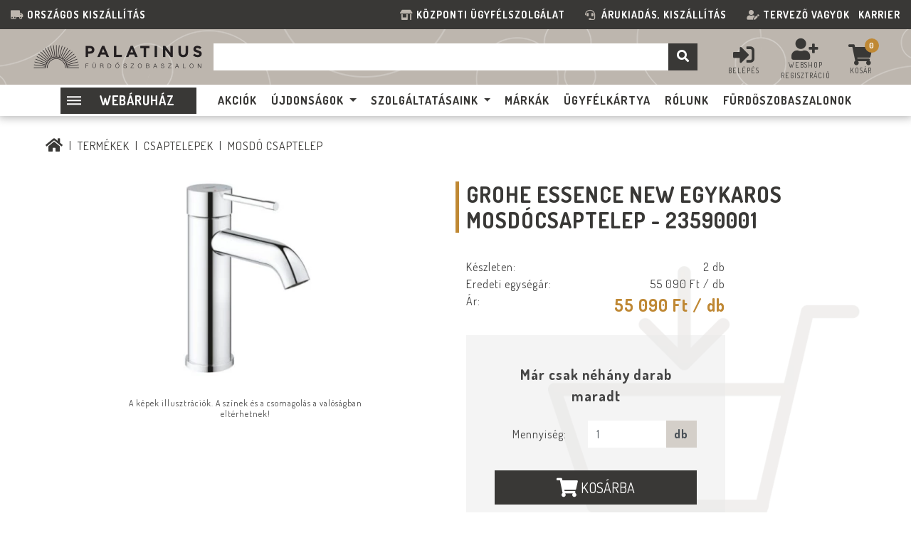

--- FILE ---
content_type: text/html; charset=UTF-8
request_url: https://www.palatinusfurdoszoba.hu/grohe-essence-new-egykaros-mosdocsaptelep-23590001
body_size: 17069
content:
<!DOCTYPE html>
<html lang="hu">
    <head>
        <meta charset="utf-8"/>
<meta http-equiv="X-UA-Compatible" content="IE=edge"/>
<meta name="viewport" content="width=device-width, initial-scale=1.0"/>
<meta name="description" content="GROHE ESSENCE NEW EGYKAROS MOSDÓCSAPTELEP - 23590001 30 ÉVES SZÜLETÉSNAPI AKCIÓ">
<meta name="keywords" content="GROHE ESSENCE NEW EGYKAROS MOSDÓCSAPTELEP - 23590001, 30 ÉVES SZÜLETÉSNAPI AKCIÓ">
    <meta http-equiv="Cache-control" content="public">

    <meta property="og:url"           content="https://www.palatinusfurdoszoba.hu/grohe-essence-new-egykaros-mosdocsaptelep-23590001" />
    <meta property="og:type"          content="website" />
    <meta property="og:title"         content="GROHE ESSENCE NEW EGYKAROS MOSDÓCSAPTELEP - 23590001 30 ÉVES SZÜLETÉSNAPI AKCIÓ" />
    <meta property="og:description"   content="GROHE ESSENCE NEW EGYKAROS MOSDÓCSAPTELEP - 23590001 30 ÉVES SZÜLETÉSNAPI AKCIÓ" />
            <meta property="og:image"         content="https://www.palatinusfurdoszoba.hu/_upload/images/catalog/155086/400x500/GROHE_23590001.jpg" />
            <title>GROHE ESSENCE NEW EGYKAROS MOSDÓCSAPTELEP - 23590001 30 ÉVES SZÜLETÉSNAPI AKCIÓ</title>
        <link rel="apple-touch-icon" sizes="57x57" href="/img/icons/apple-icon-57x57.png">
<link rel="apple-touch-icon" sizes="60x60" href="/img/icons/apple-icon-60x60.png">
<link rel="apple-touch-icon" sizes="72x72" href="/img/icons/apple-icon-72x72.png">
<link rel="apple-touch-icon" sizes="76x76" href="/img/icons/apple-icon-76x76.png">
<link rel="apple-touch-icon" sizes="114x114" href="/img/icons/apple-icon-114x114.png">
<link rel="apple-touch-icon" sizes="120x120" href="/img/icons/apple-icon-120x120.png">
<link rel="apple-touch-icon" sizes="144x144" href="/img/icons/apple-icon-144x144.png">
<link rel="apple-touch-icon" sizes="152x152" href="/img/icons/apple-icon-152x152.png">
<link rel="apple-touch-icon" sizes="180x180" href="/img/icons/apple-icon-180x180.png">
<link rel="icon" type="image/png" sizes="192x192"  href="/img/icons/android-icon-192x192.png">
<link rel="icon" type="image/png" sizes="32x32" href="/img/icons/favicon-32x32.png">
<link rel="icon" type="image/png" sizes="96x96" href="/img/icons/favicon-96x96.png">
<link rel="icon" type="image/png" sizes="16x16" href="/img/icons/favicon-16x16.png">
<link rel="manifest" href="/img/icons/manifest.json">
<meta name="msapplication-TileColor" content="#ffffff">
<meta name="msapplication-TileImage" content="/img/icons/ms-icon-144x144.png">
<meta name="theme-color" content="#ffffff">
        <link href="https://fonts.googleapis.com/css2?family=Dosis:wght@400;500;700&display=swap&subset=latin-ext" rel="stylesheet">        <link rel="stylesheet" href="/css/frontend-app.css?v1755597643555" type="text/css">        

<meta name="author" content="NeoSoft Kft. - www.neosoft.hu">
<!--

NeoSoft Kft.

NeoSoft.hu
Honlapkészítés, portálfejlesztés, webáruház készítés

-->
        <script id="Cookiebot" src="https://consent.cookiebot.com/uc.js" data-cbid="306ec95b-a571-427c-997b-0354ba0fc655" data-blockingmode="auto" type="text/javascript"></script>

<!-- Google tag (gtag.js) -->
<script async src="https://www.googletagmanager.com/gtag/js?id=G-G0M1TC6TYR"></script>
<script>
  window.dataLayer = window.dataLayer || [];
  function gtag(){dataLayer.push(arguments);}
  gtag('js', new Date());

  gtag('config', 'G-G0M1TC6TYR');
</script>
<!-- Global site tag (gtag.js) - Google Analytics -->

<!-- Facebook Pixel Code -->
<script>
!function(f,b,e,v,n,t,s)
{if(f.fbq)return;n=f.fbq=function(){n.callMethod?
n.callMethod.apply(n,arguments):n.queue.push(arguments)};
if(!f._fbq)f._fbq=n;n.push=n;n.loaded=!0;n.version='2.0';
n.queue=[];t=b.createElement(e);t.async=!0;
t.src=v;s=b.getElementsByTagName(e)[0];
s.parentNode.insertBefore(t,s)}(window, document,'script',
'https://connect.facebook.net/en_US/fbevents.js');
fbq('init', '369347377126982');
fbq('track', 'PageView');
</script>
<noscript><img height="1" width="1" style="display:none"
src="https://www.facebook.com/tr?id=369347377126982&ev=PageView&noscript=1"
/></noscript>
<!-- End Facebook Pixel Code -->

<meta name="facebook-domain-verification" content="9qjhbxoobap99mcmt3sp24523bpy3v" />
<meta name="google-site-verification" content="e2iq7PvOp1vEGh65sKF5mg46sl6KdYXTrwKQecSxrSI" />
<script type="text/javascript" src="https://onsite.optimonk.com/script.js?account=1868" async></script>
<!-- Meta Pixel Code -->
<script>
!function(f,b,e,v,n,t,s)
{if(f.fbq)return;n=f.fbq=function(){n.callMethod?
n.callMethod.apply(n,arguments):n.queue.push(arguments)};
if(!f._fbq)f._fbq=n;n.push=n;n.loaded=!0;n.version='2.0';
n.queue=[];t=b.createElement(e);t.async=!0;
t.src=v;s=b.getElementsByTagName(e)[0];
s.parentNode.insertBefore(t,s)}(window, document,'script',
'https://connect.facebook.net/en_US/fbevents.js');
fbq('init', '1284637648589799');
fbq('track', 'PageView');
</script>
<noscript><img height="1" width="1" style="display:none"
src="https://www.facebook.com/tr?id=1284637648589799&ev=PageView&noscript=1"
/></noscript>
<!-- End Meta Pixel Code -->
<!-- Google Tag Manager -->
<script>(function(w,d,s,l,i){w[l]=w[l]||[];w[l].push({'gtm.start':
new Date().getTime(),event:'gtm.js'});var f=d.getElementsByTagName(s)[0],
j=d.createElement(s),dl=l!='dataLayer'?'&l='+l:'';j.async=true;j.src=
'https://www.googletagmanager.com/gtm.js?id='+i+dl;f.parentNode.insertBefore(j,f);
})(window,document,'script','dataLayer','GTM-PD4MX8P');</script>
<!-- End Google Tag Manager -->

<!-- Start of LiveChat (www.livechatinc.com) code -->
<!-- 
<script type="text/javascript">
  window.__lc = window.__lc || {};
  window.__lc.license = 11875644;
  (function() {
    var lc = document.createElement('script'); lc.type = 'text/javascript'; lc.async = true;
    lc.src = ('https:' == document.location.protocol ? 'https://' : 'http://') + 'cdn.livechatinc.com/tracking.js';
    var s = document.getElementsByTagName('script')[0]; s.parentNode.insertBefore(lc, s);
  })();
</script>
<noscript>
<a href="https://www.livechatinc.com/chat-with/11875644/" rel="nofollow">Chat with us</a>,
powered by <a href="https://www.livechatinc.com/?welcome" rel="noopener nofollow" target="_blank">LiveChat</a>
</noscript>
-->
<!-- End of LiveChat code -->

<!-- AI Chat -->
<!-- 
<script type="module"
src="https://widget.molin.ai/shop-ai.js?w=idfdss3t"></script>
-->
<!-- AI chat vége -->
            </head>
    <body class="page-catalog-details fixed-navigation" data-current-item-id="15174">
        <div class="page-wrapper">
            <div class="menu-decor d-none"></div>
            <header class="header">
    <section class="info-line d-none d-lg-block">
    <div class="inner">
        <div class="ls">
            <i class="fas fa-truck-moving"></i> <span><a href="/szallitasi-informaciok">Országos kiszállítás</a></span>        </div>
        <div class="rs">
            <i class="fas fa-store-alt" aria-hidden="true"></i><span> <a class=" " href="https://www.palatinusfurdoszoba.hu/webaruhaz-ugyfelszolgalat">Központi ügyfélszolgálat  </a></span><i class="fas fa-headset" aria-hidden="true"></i>  <strong><a class=" " title="Árukiadás, kiszállítás" href="https://www.palatinusfurdoszoba.hu/arukiadas_-aruszallitas" target="_blank" rel="noopener">Árukiadás, kiszállítás</a> </strong> <i class="fas fa-user-edit"></i> <strong><a class=" " href="/tervezoknek">Tervező vagyok</a><span>   <span style="color: #ffffff;"><a class=" " href="https://www.palatinusfurdoszoba.hu/karrier-3" target="_blank" rel="noopener">Karrier</a> </span></span></strong>        </div>
    </div>
</section>    <section class="navigation-section browser-chrome">
    <div class="inner">
        <a class="logo" href="/">
            <picture>
                <source srcset="/img/logo.webp" type="image/webp">
                <source srcset="/img/logo.png" type="image/png">
                <img src="" class="img-responsive" alt="Palatinus" title="Palatinus">
            </picture>
        </a>
        <div class="search-form-wrapper container">
            <div id="page-search" class="search-form">
    <div class="typeahead__container">
        <div class="typeahead__field">
            <div class="input-group">
                                <span class="typeahead__query">
                    <input class="form-control" id="search-field" aria-label="Keresés" placeholder="" autocomplete="off">
                </span>
                <span class="input-group-btn">
                    <button class="btn btn-secondary btn-search" type="button" aria-label="search-btn">
                        <i class="fa fa-lg fa-search"></i>
                    </button>
                </span>
            </div>
        </div>
    </div>
</div>        </div>
        <div class="btns-wrapper">
            <!--a href="/kedvencek" class="btn-favourite">
                <img src="/img/svg-icons/icon_heart_alt.svg" width="30" height="30" alt="">
                <span class="count">0</span>
            </a-->
            <div class="header-auth-wrapper mt-2 text-uppercase">
            <div class="icon-group">
            <a href="#" class="link-login">
                <i class="fas fa-3x fa-sign-in-alt"></i>
                Belépés            </a>
        </div>
        <div class="icon-group">
            <a href="/regisztracio">
                <i class="fas fa-3x fa-user-plus"></i>
                webshop regisztráció            </a>
        </div>
    </div>
            <a href="/kosar" class="btn-cart">
                <span class="text mt-2"><i class="fas fa-3x fa-shopping-cart"></i></span>
                <span class="count">0</span>
                <span class="text text-center">Kosár</span>
            </a>
            <a href="#"
               id=""
               class="off-canvas-btn"
               data-target="#off-canvas-mobile-navigation"
               data-orientation="right"
               aria-label="Palatinus"
            ><img src="/img/svg-icons/icon_menu.svg" width="40" height="40" alt="Palatinus" title="Palatinus"></a>
        </div>
    </div>
</section>    <section class="search-bar">
    <div class="inner">
        <input type="hidden" value="126" id="kiemelt_menu">
        <a class="logo-wrapper" href="/">
            <picture>
                <source srcset="/img/logo_mobil.webp" type="image/webp">
                <source srcset="/img/logo_mobil.png" type="image/png">
                <img src="" alt="Palatinus" title="Palatinus">
            </picture>
        </a>

        <div class="btns-wrapper btns-wrapper-mobil">
            <!--a href="/kedvencek" class="btn-favourite">
                <img src="/img/svg-icons/icon_heart_alt.svg" width="30" height="30" alt="">
                <span class="count">0</span>
            </a-->
                        <a href="/kosar" class="btn-cart">
                <span class="text mt-2"><i class="fa fa-2x fa-shopping-cart" aria-hidden="true"></i></span>
                <span class="count">0</span>
            </a>
            <a href="#"
               id=""
               class="off-canvas-btn ml-3"
               data-target="#off-canvas-mobile-navigation"
               data-orientation="right"
               aria-label="Palatinus"
            ><i class="fa fa-lg fa-bars" aria-hidden="true"></i>
            </a>
        </div>

        <div class="categories-wrapper">
            <a href="#" class="btn-category">
                <div class="hamburger hamburger--elastic">
                    <div class="hamburger-box">
                        <div class="hamburger-inner"></div>
                    </div>
                </div>
                <span>
                    Webáruház                </span>
            </a>
            <div class="header-categories-list d-none">
    <ul class="main-categories">
                                        <li class="dropdown-item catlink">
                <a href="/burkolat-kiarusitas">Burkolat kiárusítás</a>
                        </li>
                                <li class="dropdown-item catlink">
                <a href="/szaniter-kiarusitas">Szaniter kiárusítás</a>
                        </li>
                                <li class="dropdown-item subcats" data-id="6018">
                Burkolatok<span class="arrow">></span>
                        </li>
                                <li class="dropdown-item subcats" data-id="6030">
                Kádak<span class="arrow">></span>
                        </li>
                                <li class="dropdown-item subcats" data-id="6036">
                Zuhanykabinok, WALK-IN<span class="arrow">></span>
                        </li>
                                <li class="dropdown-item subcats" data-id="6047">
                Zuhanytálcák<span class="arrow">></span>
                        </li>
                                <li class="dropdown-item subcats" data-id="6058">
                Csaptelepek<span class="arrow">></span>
                        </li>
                                <li class="dropdown-item subcats" data-id="6072">
                Zuhanyrendszerek<span class="arrow">></span>
                        </li>
                                <li class="dropdown-item subcats" data-id="6083">
                Szaniterek<span class="arrow">></span>
                        </li>
                                <li class="dropdown-item subcats" data-id="6112">
                Fürdőszobabútorok<span class="arrow">></span>
                        </li>
                                <li class="dropdown-item subcats" data-id="6121">
                Radiátorok<span class="arrow">></span>
                        </li>
                                <li class="dropdown-item subcats" data-id="6125">
                Fürdőszobai kiegészítők<span class="arrow">></span>
                        </li>
                                <li class="dropdown-item subcats" data-id="8332">
                Mosogatók<span class="arrow">></span>
                        </li>
                                <li class="dropdown-item subcats" data-id="6132">
                Burkolási segédanyagok<span class="arrow">></span>
                        </li>
                                <li class="dropdown-item catlink">
                <a href="/outlet">OUTLET</a>
                        </li>
            </ul>
    <div class="subcategories d-none">
                                                                            <div class="main-cats d-none" id="main-cat-6018">
                    <div class="main-cats-items">
                                                    <a href="/hidegburkolat" class="subcat-link">Hidegburkolat</a>
                                                                                                <a href="/csempe">Csempe</a>
                                                                    <a href="/padlolap">Padlólap</a>
                                                                    <a href="/dekorcsempe-lisztello">Dekorcsempe, dekorcsík</a>
                                                                    <a href="/2-cm-padlolap">2 cm padlólap</a>
                                                                                        <div class="mb-3"></div>
                                                    <a href="/melegburkolat" class="subcat-link">Melegburkolat</a>
                                                                                                <a href="/design-flooring-vinyl-spc">Design Flooring Vinyl,SPC</a>
                                                                    <a href="/laminalt-padlo">Laminált padló</a>
                                                                    <a href="/vinyl-burkolatok">Vinyl (vinil) burkolatok – vízálló SPC és LVT padlók</a>
                                                                    <a href="/spc-padlok-burkolatok">SPC padlók – vízálló, kő-műanyag kompozit burkolatok</a>
                                                                    <a href="/parketta">Parketta – valódi fa padlóburkolat otthonába</a>
                                                                    <a href="/alpadlok">Alpadlók</a>
                                                                    <a href="/kiegeszitok">Kiegészítők</a>
                                                                    <a href="/falpanel">Falpanel</a>
                                                                                        <div class="mb-3"></div>
                                            </div>
                </div>
                                                <div class="main-cats d-none" id="main-cat-6030">
                    <div class="main-cats-items">
                                                    <a href="/egyenes-kad" class="subcat-link">Egyenes kád</a>
                                                        <div class="mb-3"></div>
                                                    <a href="/aszimmetrikus-kad" class="subcat-link">Aszimmetrikus kád</a>
                                                        <div class="mb-3"></div>
                                                    <a href="/sarokkad" class="subcat-link">Sarokkád</a>
                                                        <div class="mb-3"></div>
                                                    <a href="/terben-allo-kad" class="subcat-link">Térben álló kád</a>
                                                        <div class="mb-3"></div>
                                                    <a href="/kulonleges-kad" class="subcat-link">Különleges kád</a>
                                                        <div class="mb-3"></div>
                                                    <a href="/kadlab-es-tartozekok" class="subcat-link">Kádláb és tartozékok</a>
                                                        <div class="mb-3"></div>
                                            </div>
                </div>
                                                <div class="main-cats d-none" id="main-cat-6036">
                    <div class="main-cats-items">
                                                    <a href="/ives-zuhanykabin" class="subcat-link">Íves zuhanykabin</a>
                                                        <div class="mb-3"></div>
                                                    <a href="/ives-aszimmetrikus-zuhanykabin" class="subcat-link">Íves aszimmetrikus zuhanykabin</a>
                                                        <div class="mb-3"></div>
                                                    <a href="/szogletes-zuhanykabin" class="subcat-link">Szögletes zuhanykabin</a>
                                                        <div class="mb-3"></div>
                                                    <a href="/szogletes-aszimmetrikus-zuhanykabin" class="subcat-link">Szögletes aszimmetrikus zuhanykabin</a>
                                                        <div class="mb-3"></div>
                                                    <a href="/harom-oldalu-zuhanykabin" class="subcat-link">Három oldalú zuhanykabin</a>
                                                        <div class="mb-3"></div>
                                                    <a href="/felkorives-zuhanykabin" class="subcat-link">Félköríves zuhanykabin</a>
                                                        <div class="mb-3"></div>
                                                    <a href="/u-alaku-zuhanykabin" class="subcat-link">U alakú zuhanykabin</a>
                                                        <div class="mb-3"></div>
                                                    <a href="/zuhanyajto" class="subcat-link">Zuhanyajtó</a>
                                                        <div class="mb-3"></div>
                                                    <a href="/walk-in-fal" class="subcat-link">Walk In fal</a>
                                                        <div class="mb-3"></div>
                                                    <a href="/melytalcas-zuhanykabin" class="subcat-link">Mélytálcás zuhanykabin</a>
                                                        <div class="mb-3"></div>
                                                    <a href="/kadparavan" class="subcat-link">Kádparaván</a>
                                                        <div class="mb-3"></div>
                                                    <a href="/zuhanykabin-tartozekok" class="subcat-link">Zuhanykabin tartozékok</a>
                                                        <div class="mb-3"></div>
                                            </div>
                </div>
                                                <div class="main-cats d-none" id="main-cat-6047">
                    <div class="main-cats-items">
                                                    <a href="/ives-zuhanytalca" class="subcat-link">Íves zuhanytálca</a>
                                                        <div class="mb-3"></div>
                                                    <a href="/ives-aszimmetrikus-zuhanytalca" class="subcat-link">Íves aszimmetrikus zuhanytálca</a>
                                                        <div class="mb-3"></div>
                                                    <a href="/szogletes-zuhanytalca" class="subcat-link">Szögletes zuhanytálca</a>
                                                        <div class="mb-3"></div>
                                                    <a href="/szogletes-aszimmetrikus-zuhanytalca" class="subcat-link">Szögletes aszimmetrikus zuhanytálca</a>
                                                        <div class="mb-3"></div>
                                                    <a href="/felkorives-zuhanytalca" class="subcat-link">Félköríves zuhanytálca</a>
                                                        <div class="mb-3"></div>
                                                    <a href="/mely-zuhanytalca" class="subcat-link">Mély zuhanytálca</a>
                                                        <div class="mb-3"></div>
                                                    <a href="/burkolhato-zuhanytalca" class="subcat-link">Burkolható zuhanytálca</a>
                                                        <div class="mb-3"></div>
                                                    <a href="/zuhanyfolyoka" class="subcat-link">Zuhanyfolyóka</a>
                                                        <div class="mb-3"></div>
                                                    <a href="/zuhanytalca-szifon" class="subcat-link">Zuhanytálca szifon</a>
                                                        <div class="mb-3"></div>
                                                    <a href="/zuhanytalca-tartolab" class="subcat-link">Zuhanytálca tartóláb</a>
                                                        <div class="mb-3"></div>
                                                    <a href="/elolap" class="subcat-link">Zuhanytálca Előlap</a>
                                                        <div class="mb-3"></div>
                                            </div>
                </div>
                                                <div class="main-cats d-none" id="main-cat-6058">
                    <div class="main-cats-items">
                                                    <a href="/mosdocsaptelep" class="subcat-link">Mosdó csaptelep</a>
                                                        <div class="mb-3"></div>
                                                    <a href="/kadcsaptelep" class="subcat-link">Kád csaptelep</a>
                                                        <div class="mb-3"></div>
                                                    <a href="/zuhany-csaptelep" class="subcat-link">Zuhany csaptelep</a>
                                                        <div class="mb-3"></div>
                                                    <a href="/bide-csaptelep" class="subcat-link">Bidé csaptelep</a>
                                                        <div class="mb-3"></div>
                                                    <a href="/mosogato-csaptelep" class="subcat-link">Mosogató csaptelep</a>
                                                        <div class="mb-3"></div>
                                                    <a href="/grohe-blue-kiegeszitok" class="subcat-link">Grohe Blue kiegészítők – Minden, amire vízszűrő rendszeréhez szüksége lehet</a>
                                                        <div class="mb-3"></div>
                                                    <a href="/termosztatos-zuhany-csaptelep" class="subcat-link">Termosztátos zuhany csaptelep</a>
                                                        <div class="mb-3"></div>
                                                    <a href="/termosztatos-kad-csaptelep" class="subcat-link">Termosztátos kád csaptelep</a>
                                                        <div class="mb-3"></div>
                                                    <a href="/kadperemre-szerelheto-csaptelep" class="subcat-link">Kádperemre szerelhető csaptelep</a>
                                                        <div class="mb-3"></div>
                                                    <a href="/szabadon-allo-csaptelep" class="subcat-link">Szabadon álló csaptelep</a>
                                                        <div class="mb-3"></div>
                                                    <a href="/alaptest" class="subcat-link">Alaptest</a>
                                                        <div class="mb-3"></div>
                                                    <a href="/click-clack-lefolyo" class="subcat-link">Click-clack lefolyó</a>
                                                        <div class="mb-3"></div>
                                                    <a href="/csaptelep-tisztito" class="subcat-link">Csaptelep tisztító</a>
                                                        <div class="mb-3"></div>
                                            </div>
                </div>
                                                <div class="main-cats d-none" id="main-cat-6072">
                    <div class="main-cats-items">
                                                    <a href="/zuhanypanel" class="subcat-link">Zuhanypanel</a>
                                                        <div class="mb-3"></div>
                                                    <a href="/zuhanyrendszer" class="subcat-link">Zuhanyrendszer</a>
                                                        <div class="mb-3"></div>
                                                    <a href="/rudas-zuhanyszett" class="subcat-link">Rudas zuhanyszett</a>
                                                        <div class="mb-3"></div>
                                                    <a href="/kezi-zuhany" class="subcat-link">Kézi zuhanyszett</a>
                                                        <div class="mb-3"></div>
                                                    <a href="/fej-zuhany" class="subcat-link">Kézi zuhany</a>
                                                        <div class="mb-3"></div>
                                                    <a href="/fejzuhany" class="subcat-link">Fejzuhany</a>
                                                        <div class="mb-3"></div>
                                                    <a href="/mennyezeti-zuhany" class="subcat-link">Mennyezeti zuhany</a>
                                                        <div class="mb-3"></div>
                                                    <a href="/test-zuhany" class="subcat-link">Test zuhany</a>
                                                        <div class="mb-3"></div>
                                                    <a href="/zuhanytarto" class="subcat-link">Zuhanytartó</a>
                                                        <div class="mb-3"></div>
                                                    <a href="/zuhanyrud" class="subcat-link">Zuhanyrúd</a>
                                                        <div class="mb-3"></div>
                                                    <a href="/zuhanykar" class="subcat-link">Zuhanykar</a>
                                                        <div class="mb-3"></div>
                                                    <a href="/zuhanycsatlakozo" class="subcat-link">Zuhanycsatlakozó</a>
                                                        <div class="mb-3"></div>
                                                    <a href="/gegecso" class="subcat-link">Gégecső</a>
                                                        <div class="mb-3"></div>
                                                    <a href="/zuhanykiegeszitok" class="subcat-link">Kiegészítők</a>
                                                        <div class="mb-3"></div>
                                            </div>
                </div>
                                                <div class="main-cats d-none" id="main-cat-6083">
                    <div class="main-cats-items">
                                                    <a href="/mosdo" class="subcat-link">Mosdó</a>
                                                                                                <a href="/pultos-mosdo">Pultra ültethető</a>
                                                                    <a href="/butorra-epitheto-mosdo">Bútorra építhető mosdó</a>
                                                                    <a href="/falra-szerelheto-mosdo">Falra szerelhető mosdó</a>
                                                                    <a href="/felig-beepitheto-mosdo">Félig beépíthető mosdó</a>
                                                                    <a href="/alulrol-beepitheto-mosdo">Alulról beépíthető mosdó</a>
                                                                                        <div class="mb-3"></div>
                                                    <a href="/kezmoso" class="subcat-link">Kézmosó</a>
                                                        <div class="mb-3"></div>
                                                    <a href="/wc" class="subcat-link">WC</a>
                                                                                                <a href="/fali-wc">Fali WC</a>
                                                                    <a href="/allo-wc">Álló WC</a>
                                                                    <a href="/monoblokkos-wc">Monoblokkos WC</a>
                                                                    <a href="/bides-wc">Bidés WC</a>
                                                                    <a href="/wc-teto">WC tető</a>
                                                                    <a href="/gyermek-wc">Gyermek WC</a>
                                                                                        <div class="mb-3"></div>
                                                    <a href="/okos-wc" class="subcat-link">Okos WC</a>
                                                        <div class="mb-3"></div>
                                                    <a href="/wc-tartalyok" class="subcat-link">WC tartályok</a>
                                                                                                <a href="/falsik-alatti-wc-tartaly">Falsík alatti WC tartály</a>
                                                                    <a href="/nyomolapok">Nyomólapok</a>
                                                                    <a href="/falsikon-kivuli-tartalyok">Falsíkon kívüli tartályok</a>
                                                                                        <div class="mb-3"></div>
                                                    <a href="/bide" class="subcat-link">Bidé</a>
                                                                                                <a href="/fali-bide">Fali bidé</a>
                                                                    <a href="/allo-bide">Álló bidé</a>
                                                                    <a href="/bide-teto">Bidé tető</a>
                                                                                        <div class="mb-3"></div>
                                                    <a href="/bides-wc-teto" class="subcat-link">Bidés WC tető</a>
                                                        <div class="mb-3"></div>
                                                    <a href="/piszoir" class="subcat-link">Piszoár</a>
                                                        <div class="mb-3"></div>
                                                    <a href="/kiegeszitok-1" class="subcat-link">Kiegészítők</a>
                                                                                                <a href="/szaniter-click-clack-lefolyo">Click-clack lefolyó</a>
                                                                    <a href="/mosdo-szifon">Mosdó szifon</a>
                                                                    <a href="/bide-szifon">Bidé szifon</a>
                                                                    <a href="/szifontakaro">Szifontakaró</a>
                                                                    <a href="/mosdolab">Mosdóláb</a>
                                                                    <a href="/mosdotarto-konzol">Mosdótartó konzol</a>
                                                                    <a href="/oblito-szelepek">Öblítő szelepek</a>
                                                                    <a href="/vizelde-szifon">Vizelde szifon</a>
                                                                                        <div class="mb-3"></div>
                                                    <a href="/falsik-alatti-mosdokeret" class="subcat-link">Falsík alatti mosdó szerelőkeret</a>
                                                        <div class="mb-3"></div>
                                                    <a href="/falsik-alatti-bide-szerelokeret" class="subcat-link">Falsík alatti bidé szerelőkeret</a>
                                                        <div class="mb-3"></div>
                                                    <a href="/falsik-alatti-vizelde-szerelokeret" class="subcat-link">Falsík alatti vizelde szerelőkeret</a>
                                                        <div class="mb-3"></div>
                                            </div>
                </div>
                                                <div class="main-cats d-none" id="main-cat-6112">
                    <div class="main-cats-items">
                                                    <a href="/komplett-szekreny" class="subcat-link">Komplett fürdőszoba szekrény</a>
                                                        <div class="mb-3"></div>
                                                    <a href="/also-szekreny" class="subcat-link">Alsó szekrény</a>
                                                        <div class="mb-3"></div>
                                                    <a href="/pultok" class="subcat-link">Pultok</a>
                                                        <div class="mb-3"></div>
                                                    <a href="/fali-panel" class="subcat-link">Faltakaró panel</a>
                                                        <div class="mb-3"></div>
                                                    <a href="/tukor" class="subcat-link">Tükör</a>
                                                        <div class="mb-3"></div>
                                                    <a href="/okos-tukor" class="subcat-link">Okos Tükör</a>
                                                        <div class="mb-3"></div>
                                                    <a href="/tukros-szekreny" class="subcat-link">Tükrös szekrény</a>
                                                        <div class="mb-3"></div>
                                                    <a href="/kiegeszio-butor" class="subcat-link">Kiegészítő bútor</a>
                                                        <div class="mb-3"></div>
                                                    <a href="/butor-kiegeszitok" class="subcat-link">Bútor kiegészítők</a>
                                                        <div class="mb-3"></div>
                                                    <a href="/vilagitas" class="subcat-link">Világítás</a>
                                                        <div class="mb-3"></div>
                                            </div>
                </div>
                                                <div class="main-cats d-none" id="main-cat-6121">
                    <div class="main-cats-items">
                                                    <a href="/torolkozo-szaritos-radiatorok" class="subcat-link">Törölköző szárítós radiátorok</a>
                                                        <div class="mb-3"></div>
                                                    <a href="/design-radiatorok" class="subcat-link">Design radiátorok</a>
                                                        <div class="mb-3"></div>
                                                    <a href="/futopatronok" class="subcat-link">Fűtőpatronok</a>
                                                        <div class="mb-3"></div>
                                                    <a href="/radiator-tartozekok" class="subcat-link">Radiátor tartozékok</a>
                                                        <div class="mb-3"></div>
                                            </div>
                </div>
                                                <div class="main-cats d-none" id="main-cat-6125">
                    <div class="main-cats-items">
                                                    <a href="/torolkozo-tarto" class="subcat-link">Törölköző tartó</a>
                                                        <div class="mb-3"></div>
                                                    <a href="/wc-papir-tarto" class="subcat-link">WC papír tartó</a>
                                                        <div class="mb-3"></div>
                                                    <a href="/wc-kefe-tarto" class="subcat-link">WC kefe tartó</a>
                                                        <div class="mb-3"></div>
                                                    <a href="/pohartarto" class="subcat-link">Pohártartó</a>
                                                        <div class="mb-3"></div>
                                                    <a href="/szappantarto" class="subcat-link">Szappantartó</a>
                                                        <div class="mb-3"></div>
                                                    <a href="/falipolc" class="subcat-link">Falipolc</a>
                                                        <div class="mb-3"></div>
                                                    <a href="/fogas" class="subcat-link">Akasztó</a>
                                                        <div class="mb-3"></div>
                                                    <a href="/kapaszkodo" class="subcat-link">Kapaszkodó</a>
                                                        <div class="mb-3"></div>
                                                    <a href="/furdoszobai-szettek" class="subcat-link">Fürdőszobai szettek</a>
                                                        <div class="mb-3"></div>
                                                    <a href="/egyeb-zuhany-kiegeszitok" class="subcat-link">Egyéb kiegészítők</a>
                                                        <div class="mb-3"></div>
                                            </div>
                </div>
                                                <div class="main-cats d-none" id="main-cat-8332">
                    <div class="main-cats-items">
                                                    <a href="/granit-mosogato" class="subcat-link">Gránit mosogató</a>
                                                        <div class="mb-3"></div>
                                                    <a href="/rozsdamentes-mosogato" class="subcat-link">Rozsdamentes mosogató</a>
                                                        <div class="mb-3"></div>
                                            </div>
                </div>
                                                <div class="main-cats d-none" id="main-cat-6132">
                    <div class="main-cats-items">
                                                    <a href="/csemperagaszto" class="subcat-link">Csemperagasztó</a>
                                                        <div class="mb-3"></div>
                                                    <a href="/fugazo" class="subcat-link">Fugázó</a>
                                                        <div class="mb-3"></div>
                                                    <a href="/szilikon" class="subcat-link">Szilikon</a>
                                                        <div class="mb-3"></div>
                                                    <a href="/kenheto-vizszigeteles" class="subcat-link">Kenhető vízszigetelés</a>
                                                        <div class="mb-3"></div>
                                                    <a href="/vizszigetelo-lemezek" class="subcat-link">Vízszigetelő lemezek</a>
                                                        <div class="mb-3"></div>
                                                    <a href="/feszultseg-mentesito-lemezek" class="subcat-link">Feszültség mentesítő lemezek</a>
                                                        <div class="mb-3"></div>
                                                    <a href="/hajlaterosito-szalag" class="subcat-link">Hajlaterősítő szalag</a>
                                                        <div class="mb-3"></div>
                                                    <a href="/aljzatkiegyenlito" class="subcat-link">Aljzatkiegyenlítő</a>
                                                        <div class="mb-3"></div>
                                                    <a href="/alapozo" class="subcat-link">Alapozó</a>
                                                        <div class="mb-3"></div>
                                                    <a href="/tapadohid" class="subcat-link">Tapadóhíd</a>
                                                        <div class="mb-3"></div>
                                                    <a href="/apolo-es-tisztitoszerek" class="subcat-link">Ápoló- és tisztítószerek</a>
                                                        <div class="mb-3"></div>
                                                    <a href="/hangszigetelesek" class="subcat-link">Hangszigetelések</a>
                                                        <div class="mb-3"></div>
                                                    <a href="/burkolatszintezok" class="subcat-link">Burkolatszintezők</a>
                                                        <div class="mb-3"></div>
                                            </div>
                </div>
                                            </div>
    <div class="maincat-pic-box d-none">
                                                                                                                                                                                                                                                                                                                                                                                                                                                                                                            </div>
</div>        </div>

        <div class="d-flex d-lg-none w-100 search-form-wrapper p-2">
            <div id="page-search" class="search-form w-100">
    <div class="typeahead__container">
        <div class="typeahead__field">
            <div class="input-group">
                                <span class="typeahead__query">
                    <input class="form-control" id="search-field2" aria-label="Keresés" placeholder="" autocomplete="off">
                </span>
                <span class="input-group-btn">
                    <button class="btn btn-secondary btn-search" type="button" aria-label="mobile-search-btn">
                        <i class="fa fa-lg fa-search"></i>
                    </button>
                </span>
            </div>
        </div>
    </div>
</div>        </div>
        <div class="d-block d-lg-none btns-wrapper">
            <!--a href="/kedvencek" class="btn-favourite">
                <img src="/img/svg-icons/icon_heart_alt.svg" width="30" height="30" alt="">
                <span class="count">0</span>
            </a-->
                        <a href="/kosar" class="btn-cart">
                <span class="text mt-2"><i class="fa fa-2x fa-shopping-cart" aria-hidden="true"></i></span>
                <span class="count">0</span>
            </a>
            <a href="#"
               id=""
               class="off-canvas-btn ml-3"
               data-target="#off-canvas-mobile-navigation"
               data-orientation="right"
               aria-label="Palatinus"
            ><i class="fa fa-lg fa-bars" aria-hidden="true"></i>
            </a>
        </div>
        <nav class="d-none d-lg-block top-menu">
            <?xml version="1.0"?>
<ul><li class=""><a role="button" aria-haspopup="true" aria-expanded="false" class="topmenu_79" href="/akciok">AKCIÓK</a></li><li class=""><a role="button" aria-haspopup="true" aria-expanded="false" class="dropdown-toggle" data-toggle="dropdown">Újdonságok<span class="caret"> </span></a><ul class="dropdown-menu bg-light"><li class=""><a class="text-secondary" href="/hirek-aktualitasok">Hírek</a></li><li class=""><a class="text-secondary" href="/blog">Blog</a></li><li class=""><a class="text-secondary" href="/nyeremenyjatek">Nyereményjáték</a></li><li class=""><a class="text-secondary" href="/katalogusok">Katalógusok</a></li><li class=""><a class="text-secondary" href="https://www.palatinusfurdoszoba.hu/kerdoives-nyeremenyjatek">Kérdőíves Nyereményjáték</a></li></ul></li><li class=""><a role="button" aria-haspopup="true" aria-expanded="false" class="dropdown-toggle" data-toggle="dropdown">Szolgáltatásaink<span class="caret"> </span></a><ul class="dropdown-menu bg-light"><li class=""><a class="text-secondary" href="alomkonyhak-luxuskivitelben">Konyha &amp; Tervezés</a></li><li class=""><a class="text-secondary" href="/egyedi-ajanlatkeres">Egyedi ajánlatkérés</a></li><li class=""><a class="text-secondary" href="/idopontfoglalas">Időpontfoglalás</a></li><li class=""><a class="text-secondary" href="/latvanytervezes_3d#arlista">Látványtervezés</a></li><li class=""><a class="text-secondary" href="/szallitasi-informaciok">Országos kiszállítás</a></li></ul></li><li class=""><a role="button" aria-haspopup="true" aria-expanded="false" class="topmenu_37" href="/markak-1">Márkák</a></li><li class=""><a role="button" aria-haspopup="true" aria-expanded="false" class="topmenu_113" href="https://www.palatinusfurdoszoba.hu/otthonneked-ugyfelkartya">Ügyfélkártya</a></li><li class=""><a role="button" aria-haspopup="true" aria-expanded="false" class="topmenu_39" href="/rolunk-1">Rólunk</a></li><li class=""><a role="button" aria-haspopup="true" aria-expanded="false" class="topmenu_78" href="/furdoszoba-szalon">Fürdőszobaszalonok</a></li></ul>
</nav>
    </div>
</section>

    <div class="off-canvas" id="off-canvas-mobile-navigation">
    <div class="overlay"></div>
    <nav>
        <div class="header">
            <button class="btn btn-default close-menu" aria-label="mobile-menu-close-btn"><i class="fa fa fa-times fa-lg"></i></button>
        </div>
        <div class="navigation">
            <div class="header-auth-wrapper mt-2 text-uppercase">
            <div class="icon-group">
            <a href="#" class="link-login">
                <i class="fas fa-3x fa-sign-in-alt"></i>
                Belépés            </a>
        </div>
        <div class="icon-group">
            <a href="/regisztracio">
                <i class="fas fa-3x fa-user-plus"></i>
                webshop regisztráció            </a>
        </div>
    </div>
            <ul>
                <li class="">
                    <a role="button" aria-haspopup="true" aria-expanded="false" href="/termekek">Webáruház</a>
                </li>
            </ul>
            <?xml version="1.0"?>
<ul><li class=""><a role="button" aria-haspopup="true" aria-expanded="false" class="topmenu_79" href="/akciok">AKCIÓK</a></li><li class=""><a role="button" aria-haspopup="true" aria-expanded="false" class="dropdown-toggle" data-toggle="dropdown">Újdonságok<span class="caret"> </span></a><ul class="dropdown-menu bg-light"><li class=""><a class="text-secondary" href="/hirek-aktualitasok">Hírek</a></li><li class=""><a class="text-secondary" href="/blog">Blog</a></li><li class=""><a class="text-secondary" href="/nyeremenyjatek">Nyereményjáték</a></li><li class=""><a class="text-secondary" href="/katalogusok">Katalógusok</a></li><li class=""><a class="text-secondary" href="https://www.palatinusfurdoszoba.hu/kerdoives-nyeremenyjatek">Kérdőíves Nyereményjáték</a></li></ul></li><li class=""><a role="button" aria-haspopup="true" aria-expanded="false" class="dropdown-toggle" data-toggle="dropdown">Szolgáltatásaink<span class="caret"> </span></a><ul class="dropdown-menu bg-light"><li class=""><a class="text-secondary" href="alomkonyhak-luxuskivitelben">Konyha &amp; Tervezés</a></li><li class=""><a class="text-secondary" href="/egyedi-ajanlatkeres">Egyedi ajánlatkérés</a></li><li class=""><a class="text-secondary" href="/idopontfoglalas">Időpontfoglalás</a></li><li class=""><a class="text-secondary" href="/latvanytervezes_3d#arlista">Látványtervezés</a></li><li class=""><a class="text-secondary" href="/szallitasi-informaciok">Országos kiszállítás</a></li></ul></li><li class=""><a role="button" aria-haspopup="true" aria-expanded="false" class="topmenu_37" href="/markak-1">Márkák</a></li><li class=""><a role="button" aria-haspopup="true" aria-expanded="false" class="topmenu_113" href="https://www.palatinusfurdoszoba.hu/otthonneked-ugyfelkartya">Ügyfélkártya</a></li><li class=""><a role="button" aria-haspopup="true" aria-expanded="false" class="topmenu_39" href="/rolunk-1">Rólunk</a></li><li class=""><a role="button" aria-haspopup="true" aria-expanded="false" class="topmenu_78" href="/furdoszoba-szalon">Fürdőszobaszalonok</a></li></ul>
            <ul class="mt-3 mb-3 text-uppercase">
                <li class="text-center font-size-18">
                    <i class="fas fa-store-alt" aria-hidden="true"></i><span> <a class=" " href="https://www.palatinusfurdoszoba.hu/webaruhaz-ugyfelszolgalat">Központi ügyfélszolgálat  </a></span><i class="fas fa-headset" aria-hidden="true"></i>  <strong><a class=" " title="Árukiadás, kiszállítás" href="https://www.palatinusfurdoszoba.hu/arukiadas_-aruszallitas" target="_blank" rel="noopener">Árukiadás, kiszállítás</a> </strong> <i class="fas fa-user-edit"></i> <strong><a class=" " href="/tervezoknek">Tervező vagyok</a><span>   <span style="color: #ffffff;"><a class=" " href="https://www.palatinusfurdoszoba.hu/karrier-3" target="_blank" rel="noopener">Karrier</a> </span></span></strong>                </li>
            </ul>
        </div>
        <a href="/szechenyi-2020-palyazat-1" class="d-block d-lg-none" aria-label="Széchenyi 2020">
            <picture class="d-flex justify-content-around">
                <source data-srcset="/img/2020logo_mobil.webp" type="image/webp">
                <source data-srcset="/img/2020logo_mobil.png" type="image/png">
                <img src="" class="szlogo_mobil lazyload" alt="Széchenyi 2020" title="Széchenyi 2020">
            </picture>
        </a>
    </nav>
</div></header>            <div class="page-container">
    <div id="fb-root"></div>
<script async defer crossorigin="anonymous" src="https://connect.facebook.net/hu_HU/sdk.js#xfbml=1&version=v6.0&appId=190113522380513&autoLogAppEvents=1"></script>

<div class="shop-item-detail">
    <div class="row">
        <div class="col-12">
                                <nav aria-label="breadcrumb">
            <ol class="breadcrumb d-none d-md-flex">
                <li class="breadcrumb-item"><a href="/" aria-label="Palatinus"><i class="fa fa-lg fa-home" aria-hidden="true"></i></a></li>
                                                            <li class="breadcrumb-item "
                                                    >
                                                            <a href="/termekek">
                                    Termékek                                </a>
                                                    </li>
                                                                                <li class="breadcrumb-item "
                                                    >
                                                            <a href="/csaptelepek">
                                    Csaptelepek                                </a>
                                                    </li>
                                                                                <li class="breadcrumb-item "
                                                    >
                                                            <a href="/mosdocsaptelep">
                                    Mosdó csaptelep                                </a>
                                                    </li>
                                                                                    </ol>
        </nav>
                        <div class="product-mobil-nav d-flex d-md-none mb-4">
                <a href="/mosdocsaptelep" class="btn btn-primary"><i class="fas fa-lg fa-angle-left" aria-hidden="true"></i> Mosdó csaptelep</a>
            </div>
        </div>
    </div>
    <div class="row">
        <div class="col-lg-6">
            <div class="inner-box mb-3 row justify-content-center">
                <div class="shop-item-detail-photos-box col-12">
                                            <div class="inner text-center">
            <a href="/_upload/images/catalog/155086/GROHE_23590001.jpg" data-toggle="lightbox" data-gallery="product-gallery" data-footer="<a href='/_upload/images/catalog/155086/GROHE_23590001.jpg' target='_blank'>Megnyitás külön lapon</a>">
                                                <picture>
                <source data-srcset="/_upload/images/catalog/155086/400x500/GROHE_23590001.webp" type="image/webp">
                <source data-srcset="/_upload/images/catalog/155086/400x500/GROHE_23590001.jpg" type="image/jpg">
                <img src="" class="lazyload img-fluid mb-3" alt="GROHE ESSENCE NEW EGYKAROS MOSDÓCSAPTELEP - 23590001" title="GROHE ESSENCE NEW EGYKAROS MOSDÓCSAPTELEP - 23590001">
            </picture>
        </a>
        <div class="text-center font-size-12 mb-3">
        A képek illusztrációk. A színek és a csomagolás a valóságban eltérhetnek!    </div>
    <div class="fb-like" data-href="https://www.palatinusfurdoszoba.hu/grohe-essence-new-egykaros-mosdocsaptelep-23590001" data-width="" data-layout="button_count" data-action="like" data-size="small" data-share="true"></div>
</div>                                    </div>
                <!--div class="shop-item-detail-photos-thumbnails d-none d-lg-block">
                                    </div-->
            </div>
        </div>
        <div class="col-lg-6">
            <div class="row">
                <div class="col-12">
                    <div class="shop-item-detail-main-box">
                        <div class="inner mt-3 mb-3">
    <div class="row">
        <div class="col-12">
            <h1 class="item-title">GROHE ESSENCE NEW EGYKAROS MOSDÓCSAPTELEP - 23590001</h1>
        </div>
        <!--div class="col-12 item-lead mt-4">
            <hr class="mb-4">
                        <hr class="mt-4">
        </div-->
    </div>
</div>                    </div>
                </div>
                <div class="col-12 pb-5">
                    <div class="shop-item-detail-action-box browser-chrome">
                        
<div class="price-wrapper">
    <div class="row">
                    <div class="col-12 col-sm-8 col-md-6 col-lg-12 col-xl-8">
                                    <div class="outlet-amount">
                        Készleten: <span class="float-right">2 db</span>
                    </div>
                                                                            <div class="unit-price">Eredeti egységár: <span class="float-right">55 090 Ft<span> / db</span></div>
                                                <div class="price-text d-flex justify-content-between">Ár: <div class="price big-price">55 090 Ft<span> / db</span></div></div>
                                                                        </div>
            <div class="col-12 col-sm-8 col-md-6 col-lg-12 col-xl-8">
                <div class="discount-counter">
                                    </div>
            </div>
            </div>
</div>


<div class="row">
    <div class="col-12 col-sm-8 col-md-6 col-lg-12 col-xl-8">
        <div class="amount-wrapper mt-4">
                            <div class="stock">
                                            Már csak néhány darab maradt                                    </div>
                                                    <div class="properties">
                    <div class="form-group row">
                        <label for="item-detail-cart-count" class="col-sm-5 col-form-label text-right">
                            Mennyiség:
                        </label>
                        <div class="col-sm-7">
                            <div class="input-group mb-3">
                                <input type="hidden" id="min" value="1">
                                <input type="hidden" id="max" value="9999">
                                <input type="number"
                                       class="form-control"
                                       min="1"
                                       max="9999"
                                       name="item-detail-cart-count"
                                       id="item-detail-cart-count"
                                       value="1"
                                       aria-label=""
                                       aria-describedby="">
                                <div class="input-group-append">
                                    <span class="input-group-text">db</span>
                                </div>
                                <div class="row amount-error d-none">
                                    <div class="col-12 text-right text-danger">
                                        Max. mennyiség: 9999                                    </div>
                                </div>
                            </div>
                        </div>
                    </div>
                </div>
                                        <button class="btn btn-secondary btn-add-to-cart btn-block btn-lg" data-id="15174">
                    <i class="fa fa-lg fa-shopping-cart" aria-hidden="true"></i>
                    Kosárba                </button>
                <!--div class="mt-4 mb-2 font-weight-bold">
                    Kedvezőbb áron láttad valahol? Kérj rá jobb ajánlatot!                </div>
                <a href="#" class="btn btn-secondary btn-offer btn-block btn-lg" data-id="15174">
                    <i class="fa fa-lg fa-shopping-cart" aria-hidden="true"></i>
                    Ajánlatot kérek                </a-->
                                            </div>

        <div class="row mt-4">
            <div class="col-2 text-right mt-2 phone-icon">
                <i class="fas fa-2x fa-phone-volume"></i>
            </div>
            <div class="col-10">
                <div class="font-weight-bold">Hívj minket:</div>
                <div class="font-weight-bold phone-link">
                    <a href="tel:+3617003535">
                        +36 1 700 3535                    </a>
                </div>
            </div>
        </div>
    </div>
</div>                    </div>
                </div>
            </div>
        </div>
    </div>
    <!--div class="row mb-5 justify-content-center">
        <div class="col-12 col-lg-6 shopping-description">
            <div class="text-center font-size-22 font-weight-bold mb-2">
                Miért érdemes nálunk vásárolni?            </div>
            <div class="text-center">
                <ul class="d-inline-block text-left">
<li>Mert mi nem csak egy webáruház vagyunk, több, saját bemutatóteremmel rendelkező országos üzlethálózattal rendelkezünk</li>
<li>Mert több, mint 27 éve a piacon vagyunk, és még ennyit itt szeretnénk lenni</li>
<li>Mert óriási raktárkészlettel rendelkezünk, akár már másnap átvehető a termék</li>
<li>Mert széles beszállítói kört tudhatunk magunk mögött, érdemes megnézni a teljes kínálatunkat az üzleteinkben</li>
<li>Mert nálunk nem csak a webáruházon található termékeket vásárolhatja meg, hanem a teljes otthonába tud válogatni kínálatunkból</li>
<li>Mert több gyár kínálatát kizárólagosan forgalmazzuk</li>
</ul>            </div>
        </div>
    </div-->
    <div class="row">
        <div class="col-12">
            <div class="shop-item-detail-properties-box">
                <div class="tab-title-wrapper">
    <div class="tab-title active" data-id="tab1">
        Jellemzők    </div>
    <div class="tab-title" data-id="tab2">
        Leírás, dokumentumok    </div>
    <!--div class="tab-title" data-id="tab3">
        Információk    </div-->
    <!--div class="tab-title" data-id="tab4">
        Egyéb    </div-->
</div>
<div class="inner">
    <div class="tabs tab1 row">
                                    <div class="property col-12 col-lg-6 col-xl-4">
                    Cikkszám: <span class='float-right'>GROHE_23590001                    </span>
                </div>
                                                <div class="property col-12 col-lg-6 col-xl-4">
                    Származási hely: <span class='float-right'>Németország                    </span>
                </div>
                                                <div class="property col-12 col-lg-6 col-xl-4">
                    Gyártói kód: <span class='float-right'>23590001                    </span>
                </div>
                                                <div class="property col-12 col-lg-6 col-xl-4">
                    Gyártó: <span class='float-right'>Grohe                    </span>
                </div>
                                                <div class="property col-12 col-lg-6 col-xl-4">
                    Termék súly (kg): <span class='float-right'>5                    </span>
                </div>
                                                                    <div class="property col-12 col-lg-6 col-xl-4">
                    Kiszerelés: <span class='float-right'>1                    </span>
                </div>
                                                <div class="property col-12 col-lg-6 col-xl-4">
                    Kiszerelési mértékegység: <span class='float-right'>db                    </span>
                </div>
                                                <div class="property col-12 col-lg-6 col-xl-4">
                    Kivitel: <span class='float-right'>Egylyukas                    </span>
                </div>
                                                <div class="property col-12 col-lg-6 col-xl-4">
                    Csaptelep szerelhetősége: <span class='float-right'>Álló                    </span>
                </div>
                                                <div class="property col-12 col-lg-6 col-xl-4">
                    Szín: <span class='float-right'>Króm                    </span>
                </div>
                                                                </div>

    <div class="tabs tab2 d-none">
                    <div class="shop-item-description">
    <p>GROHE ESSENCE EGYKAROS MOSDÓKAGYLÓ CSAPTELEP FELUGRÓ LEERESZTŐ NÉLKÜL.<br />Ha egy új fürdőszoba kialakításáról álmodozik, nézze meg a GROHE Essence egykaros mosdócsaptelepet normál kifolyóval. Vékony, hengeres testével és ívelt kifolyójával tökéletes képet mutat minden fürdőszobai megjelenéshez. Ez a stílusos monoblokk mixer a GROHE technológiával is rendelkezik. A SilkMove kerámiapatronok könnyűvé és pontossá teszik a vízáramlás szabályozását. A legtisztább StarLight króm többrétegű bevonata ragyogó fényt és könnyen tisztítható felületet biztosít. A QuickFix Plus rendszerrel tervezve, gyorsan telepíthető is. Az egyik legnépszerűbb mosdócsaptelepünk, amely kiegészíti a kínálat más termékeit, például az Essence egykaros zuhanycsaptelepet.</p>
A TERMÉK FŐBB JELLEMZŐI<br />
<ul>
<li>monoblokk telepítés</li>
<li>fém kar</li>
<li>28 mm-es kerámiapatron GROHE SilkMove-val</li>
<li>hőmérséklet-határolóval</li>
<li>GROHE Long-Life Shine tartós, csillogó fényű</li>
<li>GROHE Víztakarékos mousseur 5,7 l/perc</li>
<li>GROHE AquaGuide állítható mousseur</li>
<li>GROHE FastFixation Plus beépítő rendszer</li>
<li>sima test</li>
<li>rugalmas csatlakozó tömlők</li>
</ul>
<p>További, webshopunkban kapható <a class=" " title="További, webshopunkban kapható fürdőszoba csaptelepek" href="https://www.palatinusfurdoszoba.hu/csaptelepek"> fürdőszoba csaptelepek</a> &gt;</p></div>                <br>
                            </div>

    <!--div class="tabs tab3 d-none">
            </div-->

    <!--div class="tabs tab4 d-none row">
            </div-->
</div>            </div>
        </div>
    </div>
</div><div class="shop-item-detail-similar-items">
    <div class="inner">
        <div class="section-title-wrapper">
            <h2 class="section-title">
                Hasonló termékek            </h2>
        </div>
        <div class="shop-items recommend-items-slider" id="similar-items-slider">
                                                                                                            <div class="shop-item">
                                                <a class="photo" href="/grohe-essence-new-ohm-basin-smth-b-5-7l-s-23590a01" aria-label="Grohe Essence egykaros mosdócsaptelep S méret Hard Graphite 23590A01">
                                                                                                                <picture>
                                <source data-srcset="/_upload/images/catalog/155087/238x178/GROHE_23590A01.webp" type="image/webp">
                                <source data-srcset="/_upload/images/catalog/155087/238x178/GROHE_23590A01.png" type="image/png">
                                <img src="" class="lazyload" alt="Grohe Essence egykaros mosdócsaptelep S méret Hard Graphite 23590A01" title="Grohe Essence egykaros mosdócsaptelep S méret Hard Graphite 23590A01">
                            </picture>
                        </a>
                        <div class="excerpt">
                            <h2 class="item-title"><a href="/grohe-essence-new-ohm-basin-smth-b-5-7l-s-23590a01">Grohe Essence egykaros mosdócsaptelep S méret Hard Graphite 23590A01</a></h2>
                            <h3 class="item-lead"></h3>
                        </div>
                        <div class="excerpt price-wrapper">
                            <div class="prices">
                                                                                                            <div class="price">82 590 Ft<span> / db</span></div>
                                                                                                                                    </div>
                        </div>
                        <div class="excerpt-footer">
                            <div class="btns-wrapper">
                                                                    <a href="#" class="btn btn-secondary btn-add-to-cart" data-id="15175">
                                        <i class="fa fa-lg fa-shopping-cart" aria-hidden="true"></i>
                                        Kosárba rakom                                    </a>
                                                                                            </div>
                                                    </div>
                    </div>
                                                                                                                            <div class="shop-item">
                                                <a class="photo" href="/grohe-essence-egykaros-mosdocsaptelep-1-2-l-meret-24174gl1" aria-label="Grohe Essence egykaros mosdócsaptelep L méret Cool Sunrise 24174GL1">
                                                                                                                <picture>
                                <source data-srcset="/_upload/images/catalog/261216/238x178/GROHE_24174GL1.webp" type="image/webp">
                                <source data-srcset="/_upload/images/catalog/261216/238x178/GROHE_24174GL1.png" type="image/png">
                                <img src="" class="lazyload" alt="Grohe Essence egykaros mosdócsaptelep L méret Cool Sunrise 24174GL1" title="Grohe Essence egykaros mosdócsaptelep L méret Cool Sunrise 24174GL1">
                            </picture>
                        </a>
                        <div class="excerpt">
                            <h2 class="item-title"><a href="/grohe-essence-egykaros-mosdocsaptelep-1-2-l-meret-24174gl1">Grohe Essence egykaros mosdócsaptelep L méret Cool Sunrise 24174GL1</a></h2>
                            <h3 class="item-lead"></h3>
                        </div>
                        <div class="excerpt price-wrapper">
                            <div class="prices">
                                                                                                            <div class="price">109 690 Ft<span> / db</span></div>
                                                                                                                                    </div>
                        </div>
                        <div class="excerpt-footer">
                            <div class="btns-wrapper">
                                                                    <a href="#" class="btn btn-secondary btn-add-to-cart" data-id="16062">
                                        <i class="fa fa-lg fa-shopping-cart" aria-hidden="true"></i>
                                        Kosárba rakom                                    </a>
                                                                                            </div>
                                                    </div>
                    </div>
                                                                                                                            <div class="shop-item">
                                                <a class="photo" href="/grohe-essence-egykaros-magas-mosdo-csaptelep-l-meret-huzorudas-leeresztovel-32628001" aria-label="Grohe Essence New egykaros magasított mosdócsaptelep króm 32628001">
                                                                                                                <picture>
                                <source data-srcset="/_upload/images/catalog/158398/238x178/GROHE_32628001.webp" type="image/webp">
                                <source data-srcset="/_upload/images/catalog/158398/238x178/GROHE_32628001.png" type="image/png">
                                <img src="" class="lazyload" alt="Grohe Essence New egykaros magasított mosdócsaptelep króm 32628001" title="Grohe Essence New egykaros magasított mosdócsaptelep króm 32628001">
                            </picture>
                        </a>
                        <div class="excerpt">
                            <h2 class="item-title"><a href="/grohe-essence-egykaros-magas-mosdo-csaptelep-l-meret-huzorudas-leeresztovel-32628001">Grohe Essence New egykaros magasított mosdócsaptelep króm 32628001</a></h2>
                            <h3 class="item-lead"></h3>
                        </div>
                        <div class="excerpt price-wrapper">
                            <div class="prices">
                                                                                                            <div class="price">73 090 Ft<span> / db</span></div>
                                                                                                                                    </div>
                        </div>
                        <div class="excerpt-footer">
                            <div class="btns-wrapper">
                                                                    <a href="#" class="btn btn-secondary btn-add-to-cart" data-id="15183">
                                        <i class="fa fa-lg fa-shopping-cart" aria-hidden="true"></i>
                                        Kosárba rakom                                    </a>
                                                                                            </div>
                                                    </div>
                    </div>
                                                                                                                            <div class="shop-item">
                                                <a class="photo" href="/grohe-essence-egykaros-mosdocsaptelep-s-meret-cool-sunrise-24171gl1" aria-label="Grohe Essence egykaros mosdócsaptelep S méret Cool Sunrise 24171GL1">
                                                                                                                <picture>
                                <source data-srcset="/_upload/images/catalog/261186/238x178/GROHE_24171GL1.webp" type="image/webp">
                                <source data-srcset="/_upload/images/catalog/261186/238x178/GROHE_24171GL1.png" type="image/png">
                                <img src="" class="lazyload" alt="Grohe Essence egykaros mosdócsaptelep S méret Cool Sunrise 24171GL1" title="Grohe Essence egykaros mosdócsaptelep S méret Cool Sunrise 24171GL1">
                            </picture>
                        </a>
                        <div class="excerpt">
                            <h2 class="item-title"><a href="/grohe-essence-egykaros-mosdocsaptelep-s-meret-cool-sunrise-24171gl1">Grohe Essence egykaros mosdócsaptelep S méret Cool Sunrise 24171GL1</a></h2>
                            <h3 class="item-lead"></h3>
                        </div>
                        <div class="excerpt price-wrapper">
                            <div class="prices">
                                                                                                            <div class="price">85 390 Ft<span> / db</span></div>
                                                                                                                                    </div>
                        </div>
                        <div class="excerpt-footer">
                            <div class="btns-wrapper">
                                                                    <a href="#" class="btn btn-secondary btn-add-to-cart" data-id="16063">
                                        <i class="fa fa-lg fa-shopping-cart" aria-hidden="true"></i>
                                        Kosárba rakom                                    </a>
                                                                                            </div>
                                                    </div>
                    </div>
                                                                                                                            <div class="shop-item">
                                                <a class="photo" href="/grohe-essence-egykaros-mosdocsaptelep-1-2-s-es-meret-brushed-hard-graphite-23590al1" aria-label="GROHE ESSENCE EGYKAROS MOSDÓCSAPTELEP S BRUSHED HARD GRAPHITE 23590AL1">
                                                                                                                <picture>
                                <source data-srcset="/_upload/images/catalog/155088/238x178/GROHE_23590AL1.webp" type="image/webp">
                                <source data-srcset="/_upload/images/catalog/155088/238x178/GROHE_23590AL1.png" type="image/png">
                                <img src="" class="lazyload" alt="GROHE ESSENCE EGYKAROS MOSDÓCSAPTELEP S BRUSHED HARD GRAPHITE 23590AL1" title="GROHE ESSENCE EGYKAROS MOSDÓCSAPTELEP S BRUSHED HARD GRAPHITE 23590AL1">
                            </picture>
                        </a>
                        <div class="excerpt">
                            <h2 class="item-title"><a href="/grohe-essence-egykaros-mosdocsaptelep-1-2-s-es-meret-brushed-hard-graphite-23590al1">GROHE ESSENCE EGYKAROS MOSDÓCSAPTELEP S BRUSHED HARD GRAPHITE 23590AL1</a></h2>
                            <h3 class="item-lead"></h3>
                        </div>
                        <div class="excerpt price-wrapper">
                            <div class="prices">
                                                                                                            <div class="price">88 089 Ft<span> / db</span></div>
                                                                                                                                    </div>
                        </div>
                        <div class="excerpt-footer">
                            <div class="btns-wrapper">
                                                                    <a href="#" class="btn btn-secondary btn-add-to-cart" data-id="16321">
                                        <i class="fa fa-lg fa-shopping-cart" aria-hidden="true"></i>
                                        Kosárba rakom                                    </a>
                                                                                            </div>
                                                    </div>
                    </div>
                                    </div>
    </div>
</div><div class="shop-item-detail-quick-add-to-cart-wrapper">
    <div class="inner">
        <div class="photo">
            <div class="inner">
                                <picture>
                    <source data-srcset="/_upload/images/catalog/155086/57x57/GROHE_23590001.webp" type="image/webp">
                    <source data-srcset="/_upload/images/catalog/155086/57x57/GROHE_23590001.jpg" type="image/jpg">
                    <img src="" class="lazyload" alt="GROHE ESSENCE NEW EGYKAROS MOSDÓCSAPTELEP - 23590001" title="GROHE ESSENCE NEW EGYKAROS MOSDÓCSAPTELEP - 23590001">
                </picture>
            </div>
        </div>
        <div class="excerpt">
            <div class="name">
                GROHE ESSENCE NEW EGYKAROS MOSDÓCSAPTELEP - 23590001            </div>
                                                                        <div class="price">55 090 Ft</div>
                                                            <div class="close-btn">X</div>
        </div>
        <div class="btn-wrapper">
                            <a href="#" class="btn-add-to-cart" data-id="15174">
                    <i class="fas fa-3x fa-shopping-cart"></i>
                    <div>
                        Kosárba                    </div>
                </a>
                    </div>
    </div>
</div><div class="shop-item-detail-quick-add-to-cart-wrapper-mobil">
    <div class="btn-wrapper">
        <a href="tel:+3617003535">
            <i class="fas fa-2x fa-phone-volume"></i>
        </a>
                    <a href="#" class="btn-offer" data-id="15174">
                <i class="fas fa-2x fa-shopping-cart"></i>
            </a>
            </div>
</div>
<script>
        let data = {
        currency: "HUF",
        value: 55090,
        items: [
            {
                item_id: "155086",
                item_name: "GROHE ESSENCE NEW EGYKAROS MOSDÓCSAPTELEP - 23590001",
                item_brand: "Grohe",
                item_category: "Mosdó csaptelep",
                affiliation: 'Álomfürdőszoba, amire mindig is vágytál. Palatinus Fürdőszoba',
                index: 0,
                price: 55090,
                quantity: 1
            }
        ]
    };
    gtag("event", "view_item", data);
</script>
</div>
            <div class="newsletter-container browser-chrome">
    <div class="inner row browser-chrome">
    <div class="container">
        <div class="row">
            <div class="col-12 col-lg-6"></div>
            <div class="col-12 col-lg-6">
                <script async src="https://r3.minicrm.hu/api/minicrm.js?t=1673524811&d=2026-01-21-23-15-14"></script>
                <form FormHash="56551-1zje7ynd1l0gsdr4zye5" action="https://r3.minicrm.hu/Api/Signup" method="post" class="TurnKeyCRM mb-5" >
                    <input type="hidden" name="MiniCRM_FormHash" value="56551-1zje7ynd1l0gsdr4zye5">
                    <div class="newsletter-title mt-5 mb-4">
                        <h4><p>Ismerd meg az aktuális akciókat, trendeket!</p>
<p>Iratkozz fel hírlevelünkre, hogy naprakész legyél!</p></h4>
                    </div>
                    <div class="row">
                        <div class="col-12 col-md-6 mb-2">
                            <div class="inputs">
                                <input name="Contact[2431][LastName]" id="Contact_LastName_2431" language="HU" type="text" class="form-control" aria-label="Vezetéknév" placeholder="VEZETÉKNÉV" required />
                            </div>
                        </div>
                        <div class="col-12 col-md-6 mb-2">
                            <div class="inputs">
                                <input name="Contact[2431][FirstName]" id="Contact_FirstName_2431" language="HU" type="text" class="form-control" aria-label="Keresztnév" placeholder="KERESZTNÉV" required />
                            </div>
                        </div>
                        <div class="col-12 col-md-6 mb-2">
                            <div class="inputs">
                                <input name="Contact[2431][Phone]" id="Contact_Phone_2431" language="HU" type="text" class="form-control" aria-label="Telefon" placeholder="TELEFON" required />
                            </div>
                        </div>
                        <div class="col-12 col-md-6 mb-2">
                            <div class="inputs">
                                <input name="Contact[2431][Email]" id="Contact_Email_2431" language="HU" type="text" class="form-control" aria-label="E-mail" placeholder="E-MAIL" required />
                            </div>
                        </div>
                    </div>
                    <div class="mt-3 newsletter-checkbox">
                        <input id='Project_Aszf_2429_3933' type="checkbox" value="1" name="Project[2429][Aszf][]" aria-label="Elfogadom az adatvédelmi és adatkezelési szabályzatot" required>&nbsp;Elfogadom az adatvédelmi és adatkezelési szabályzatot                    </div>
                    <div class="newsletter-buttons mt-3">
                        <div id="Response_56551-1zje7ynd1l0gsdr4zye5" style="display: none;" class="Response"></div>
                        <input id="Submit_56551-1zje7ynd1l0gsdr4zye5" type="Submit" value="Kérem a hírlevelet" class="btn btn-secondary">
                    </div>
                </form>
            </div>
        </div>
    </div>
</div></div><footer>
        <div class="footer-services-boxes container-fluid">
        <div class="inner">
            <div class="box">
    <div class="inner">
        <a href="blog" rel="noreferrer" aria-label="Tippek, trendek a felújításhoz">
                                                                                        <div class="icon">
                    <picture class="d-flex justify-content-around">
                        <source data-srcset="/_upload/box_pic/185x185/5_19.webp" type="image/webp">
                        <source data-srcset="/_upload/box_pic/185x185/5_19.jpg" type="image/jpg">
                        <img src="" class="img-fluid lazyload" alt="Tippek, trendek a felújításhoz>" title="Tippek, trendek a felújításhoz">
                    </picture>
                </div>
                        <div class="content">
                <h3>Tippek, trendek a felújításhoz</h3>
                <span><p style="text-align: center;">Felújítasz, de nem tudod hogyan kezdj hozzá? Jó lenne tudni, milyen lépések várnak rád? Jól jönne néhány tipp mire figyelj? Ne félj! Segítünk!</p></span>
            </div>
        </a>
    </div>
</div>
<div class="box">
    <div class="inner">
        <a href="hogyan-valassz-jo-burkolot-blog" rel="noreferrer" aria-label="Hogyan válassz jó burkolót?">
                                                                                        <div class="icon">
                    <picture class="d-flex justify-content-around">
                        <source data-srcset="/_upload/box_pic/185x185/5_21.webp" type="image/webp">
                        <source data-srcset="/_upload/box_pic/185x185/5_21.jpg" type="image/jpg">
                        <img src="" class="img-fluid lazyload" alt="Hogyan válassz jó burkolót?>" title="Hogyan válassz jó burkolót?">
                    </picture>
                </div>
                        <div class="content">
                <h3>Hogyan válassz jó burkolót?</h3>
                <span><p style="text-align: center;">Nem könnyű jó szakembert találni? Nem tudod a burkolók közül melyiket válaszd, hogy gyors és szép legyen a végeredmény? Olvasd blogunkat és segítünk a kiválasztásban!</p></span>
            </div>
        </a>
    </div>
</div>
<div class="box">
    <div class="inner">
        <a href="hogyan-rendezd-be-a-furdot-blog" rel="noreferrer" aria-label="Hogyan rendezd be a fürdőt?">
                                                                                        <div class="icon">
                    <picture class="d-flex justify-content-around">
                        <source data-srcset="/_upload/box_pic/185x185/5_20.webp" type="image/webp">
                        <source data-srcset="/_upload/box_pic/185x185/5_20.jpg" type="image/jpg">
                        <img src="" class="img-fluid lazyload" alt="Hogyan rendezd be a fürdőt?>" title="Hogyan rendezd be a fürdőt?">
                    </picture>
                </div>
                        <div class="content">
                <h3>Hogyan rendezd be a fürdőt?</h3>
                <span><p style="text-align: center;">Nem tudod milyen burkolatot, fürdőszoba felszerelést válassz? Olvasd blogunkat, mi pedig eláruljuk neked a legfontosabb szempontokat!</p></span>
            </div>
        </a>
    </div>
</div>
        </div>
    </div>
    <div class="footer-boxes browser-chrome">
    <div class="inner">
        <div class="logo-box">
            <picture>
                <source data-srcset="/img/footer_logo.webp" type="image/webp">
                <source data-srcset="/img/footer_logo.png" type="image/png">
                <img src="" class="logo lazyload" alt="GROHE ESSENCE NEW EGYKAROS MOSDÓCSAPTELEP - 23590001 30 ÉVES SZÜLETÉSNAPI AKCIÓ" title="GROHE ESSENCE NEW EGYKAROS MOSDÓCSAPTELEP - 23590001 30 ÉVES SZÜLETÉSNAPI AKCIÓ">
            </picture>
        </div>
        <div class="box-wrapper">
            <?xml version="1.0"?>
<div class="box"><span class="menu_title">Gyorslinkek</span><div class="submenu_wrapper"><div class="submenu"><a href="/furdoszoba-szalon">Üzletkereső</a></div><div class="submenu"><a href="/terveztesse-meg-furdoszobajat-3d-ben">Látványtervezés</a></div><div class="submenu"><a href="https://www.palatinusfurdoszoba.hu/reklamacio-1">Reklamáció bejelentése</a></div></div></div><div class="box"><span class="menu_title">Top kategóriák</span><div class="submenu_wrapper"><div class="submenu"><a href="/furdoszoba-szalon">Fürdőszoba szalon</a></div><div class="submenu"><a href="/burkolatok">Burkolatok</a></div><div class="submenu"><a href="/szaniterek-1">Szaniterek</a></div><div class="submenu"><a href="/furdoszoba-butorok-1">Fürdöszoba bútorok</a></div><div class="submenu"><a href="/osszes-akcionk">Akciók</a></div><div class="submenu"><a href="/outlet">Outlet</a></div></div></div><div class="box"><span class="menu_title">Inspiráció</span><div class="submenu_wrapper"><div class="submenu"><a href="/megalmodtuk-es-megvalositottuk-a-sajat-burkolat-kollekcionkat-ismerjetek-meg-a-limuria-csempecsaladot">2024-es trendek és termékek</a></div><div class="submenu"><a href="/hogy-valassz-burkolatot">Hogy válassz burkolatot?</a></div><div class="submenu"><a href="/latvanytervek-galeria-1">Látványtervek</a></div><div class="submenu"><a href="/hirek-aktualitasok">Ötletek</a></div><div class="submenu"><a href="https://www.palatinusfurdoszoba.hu/katalogusok">Katalógusok</a></div></div></div><div class="box"><span class="menu_title">Partnereink</span><div class="submenu_wrapper"><div class="submenu"><a href="/tervezok-lakberendezok">Tervezők, Lakberendezők</a></div><div class="submenu"><a href="/projeketek">Projektek</a></div><div class="submenu"><a href="/kivitelezok">Kivitelezők</a></div><div class="submenu"><a href="/porcelanosa-grupo">Porcelanosa</a></div></div></div><div class="box"><span class="menu_title">Ügyfélszolgálat</span><div class="submenu_wrapper"><div class="submenu"><a href="/rendelesallapot">Rendelés állapot</a></div><div class="submenu"><a href="/szallitasi-informaciok">Szállítási információk</a></div><div class="submenu"><a href="https://cp.palatinusfurdoszoba.hu/_upload/editor/PDF/20220528094710_elallasi.pdf">Elállási Nyilatkozat</a></div><div class="submenu"><a href="https://cp.palatinusfurdoszoba.hu/_upload/editor/PDF/palatinus_adatvedelmi.pdf">Adatkezelési tájékoztató</a></div><div class="submenu"><a href="https://cp.palatinusfurdoszoba.hu/_upload/editor/20220808135343_aszf.pdf">ÁSZF - Webshop</a></div><div class="submenu"><a href="https://cp.palatinusfurdoszoba.hu/_upload/editor/PDF/ASZF_offline_kisker.pdf">ÁSZF - kiskereskedelmi egységek</a></div><div class="submenu"><a href="https://cp.palatinusfurdoszoba.hu/_upload/editor/PDF/Vasarloi_tajekoztato-hidegburkolat.pdf">Vásárlói tájékoztató hidegburkolati termékekhez</a></div></div></div><div class="box"><span class="menu_title">Rólunk</span><div class="submenu_wrapper"><div class="submenu"><a href="/rolunk-1#tortenetunk">Történetünk</a></div><div class="submenu"><a href="/rolunk-1#filozofiank">Filozófiánk</a></div><div class="submenu"><a href="/rolunk-1#partnereink">Partnereink</a></div><div class="submenu"><a href="/rolunk-1#projektjeink">Kiemelt projektjeink</a></div><div class="submenu"><a href="/karrier-3">Karrier</a></div></div></div>
        </div>
        <div class="social-logos">
            <a href="mailto:webshop@palatinusfurdoszoba.hu" aria-label="E-mail" rel="noreferrer">
                <i class="fas fa-lg fa-envelope"></i>
            </a>
            <a href="tel:+36 1 700 3535" aria-label="Telefon" rel="noreferrer">
                <i class="fas fa-lg fa-phone"></i>
            </a>
            <a href="https://facebook.com/palatinusfurdoszobaszalon" target="_blank" aria-label="Facebook" rel="noreferrer">
                <i class="fab fa-lg fa-facebook-f"></i>
            </a>
            <a href="https://hu.pinterest.com/palatinusfurdoszobaszalonok/" target="_blank" aria-label="Pinterest" rel="noreferrer">
                <i class="fab fa-lg fa-pinterest"></i>
            </a>
            <a href="https://www.youtube.com/channel/UCLB_LPcJaTi2InXm5UBkpmg/videos" target="_blank" aria-label="YouTube" rel="noreferrer">
                <i class="fab fa-lg fa-youtube"></i>
            </a>
            <a href="https://www.instagram.com/palatinusfurdoszoba/" target="_blank" aria-label="Instagram" rel="noreferrer">
                <i class="fab fa-lg fa-instagram"></i>
            </a>
            <a href="http://simplepartner.hu/PaymentService/Fizetesi_tajekoztato.pdf" target="_blank" class="simplepay-logo" rel="noreferrer">
                <picture>
                    <source data-srcset="/img/simplepay_200x50.webp" type="image/webp">
                    <source data-srcset="/img/simplepay_200x50.png" type="image/png">
                    <img src="" class="lazyload" title="SimplePay - Online bankkártyás fizetés" alt="SimplePay vásárlói tájékoztató">
                </picture>
            </a>
        </div>
    </div>
</div>
    <section class="footer-texts">
    <div class="copyright">
        © Copyright 2020 | <span>Palatinus '94 Kft</span> | Minden jog fenntartva    </div>
    <div class="menu">
        <?xml version="1.0"?>
<div class="box"><a href="/gyik-1">GYIK</a></div><div class="box"><a href="/karrier-1">Karrier</a></div><div class="box"><a href="/impressum">Impressum</a></div>
    </div>
    <div class="made">
        <a href="https://www.neosoft.hu/" target="_blank" rel="noopener noreferrer">Neo<span>Soft</span></a>    </div>
</section></footer>

<div class="modal fade" id="login-modal" tabindex="-1" role="dialog" aria-labelledby="" aria-hidden="true">
    <div class="modal-dialog" role="document">
        <div class="modal-content">
            <div class="modal-header">
                <h3 class="modal-title" id="login-modal-title">Belépés</h3>
                <button type="button" class="close" data-dismiss="modal" aria-label="Bezárás">
                    <span aria-hidden="true">&times;</span>
                </button>
            </div>
            <form action="/user/login" method="post" id="login-form" class="needs-validation" novalidate>
                <div class="modal-body">
                    <div class="row">
                        <div class="col-12">
                            <div class="form-group">
                                <label for="email">E-mail <span class="star">*</span></label>
                                <input type="email" class="form-control" id="login-email" name="login-email" maxlength="64" required>
                                <div class="invalid-feedback">
                                    Hibás felhasználónév vagy jelszó.                                </div>
                            </div>
                        </div>
                    </div>
                    <div class="row">
                        <div class="col-12">
                            <div class="form-group">
                                <label for="password">Jelszó <span class="star">*</span></label>
                                <input type="password" class="form-control" id="login-password" name="login-password" maxlength="32" required>
                                <div class="invalid-feedback">
                                    Hibás felhasználónév vagy jelszó.                                </div>
                            </div>
                        </div>
                    </div>
                    <div class="row">
                        <div class="col-12">
                            <a href="#" id="forgot-password-btn" class="login-modal-fpb">Elfelejtett jelszó</a>
                        </div>
                    </div>
                </div>
                <div class="modal-footer">
                    <button type="button" class="btn btn-secondary" data-dismiss="modal">Mégse</button>
                    <button type="button" class="btn btn-primary" id="login-btn">Bejelentkezés</button>
                </div>
            </form>
            <form action="/user/forgot" method="post" id="forgot-pass-form" style="display: none;" class="needs-validation" novalidate>
                <div class="modal-body">
                    <div class="row">
                        <div class="col-12">
                            <div class="form-group">
                                <label for="email">E-mail <span class="star">*</span></label>
                                <input type="email" class="form-control" id="forgot-password-email" name="forgot-password-email" maxlength="64" required>
                                <div class="invalid-feedback">
                                    Hibás e-mail cím.                                </div>
                            </div>
                        </div>
                    </div>
                </div>
                <div class="modal-footer">
                    <button type="button" class="btn btn-secondary" id="back-to-login">Vissza</button>
                    <button type="button" class="btn btn-primary" id="forgot-password-send-btn">Elküldés</button>
                </div>
            </form>
            <div id="forgot-text-section" style="display: none;">
                <div class="modal-body">
                    <div class="row">
                        <div class="col-12">
                            Ha e-mail címe szerepel a regisztrált felhasználók között, akkor az új jelszó igényléshez szükséges információkat a megadott e-mail címre elküldtük.                        </div>
                    </div>
                </div>
                <div class="modal-footer">
                    <button type="button" class="btn btn-secondary" id="back-to-login">Vissza</button>
                </div>
            </div>
        </div>
    </div>
</div><div class="modal fade" id="cart-modal" tabindex="-1" role="dialog" aria-labelledby="" aria-hidden="true">
    <div class="modal-dialog modal-dialog-centered" role="document">
        <div class="modal-content">
            <div class="modal-header">
                <h3 class="modal-title">Termék hozzáadása</h3>
                <button type="button" class="close" data-dismiss="modal" aria-label="Bezárás">
                    <span aria-hidden="true">&times;</span>
                </button>
            </div>
            <div class="modal-body">
                <p>A kiválasztott termék a kosárba került.</p>
            </div>
            <div class="modal-footer">
                <button type="button" class="btn btn-secondary" data-dismiss="modal">Folytatom a vásárlást</button>
                <a href="/kosar" class="btn btn-primary">Ugrás a kosárhoz</a>
            </div>
        </div>
    </div>
</div><div class="modal fade" id="msg-modal" tabindex="-1" role="dialog" aria-labelledby="" aria-hidden="true">
    <div class="modal-dialog modal-lg" role="document">
        <div class="modal-content">
            <div class="modal-header">
                <h3 class="modal-title msg-modal-title"></h3>
                <button type="button" class="close" data-dismiss="modal" aria-label="Bezárás">
                    <span aria-hidden="true">&times;</span>
                </button>
            </div>
            <div class="modal-body msg-modal-body"></div>
            <div class="modal-footer">
                <button type="button" class="btn btn-primary msg-modal-btn" data-dismiss="modal">Bezárás</button>
            </div>
        </div>
    </div>
</div><div class="modal fade" id="offer-modal" tabindex="-1" role="dialog" aria-labelledby="" aria-hidden="true">
    <div class="modal-dialog modal-lg" role="document">
        <div class="modal-content">
            <div class="modal-header">
                <h3 class="modal-title offer-modal-title">Ajánlatkérés</h3>
                <button type="button" class="close" data-dismiss="modal" aria-label="Bezárás">
                    <span aria-hidden="true">&times;</span>
                </button>
            </div>
            <div class="modal-body offer-modal-body">
                <div class="offer-modal-msg"></div>
                <input type="hidden" id="offer_product_id" value="" required>
                <input type="text" class="form-control mb-2" required placeholder="Név" id="offer_name" value="">
                <input type="text" class="form-control mb-2" required placeholder="E-mail" id="offer_email" value="">
                <input type="text" class="form-control mb-2" required placeholder="Telefon" id="offer_phone" value="">
                <textarea id="offer_text" class="form-control mb-2"></textarea>
                <input class="form-check-input general-input " type="checkbox" value="1" id="offer_avny" required>
                <label class="form-check-label" for="offer_avny">
                    <a href="#" data-id="5" class="dynamic_link">Elolvastam és elfogadom az adatvédelmi és adatkezelési szabályzatban foglalt rendelkezéseket, és az abban foglaltak szerint hozzájárulok adataim kezeléséhez</a>
                </label>
            </div>
            <div class="modal-footer">
                <button type="button" class="btn btn-primary offer-modal-btn" data-dismiss="modal">Bezárás</button>
                <button type="button" class="btn btn-secondary send-offer">Ajánlatkérés elküldése</button>
            </div>
        </div>
    </div>
</div>
<script src="/js/frontend-app.js?v1755597645310"></script>        </div>
        <div id="recaptcha-wrapper"></div>
        <!-- Google Tag Manager (noscript) -->
<noscript><iframe src="https://www.googletagmanager.com/ns.html?id=GTM-PD4MX8P"
height="0" width="0" style="display:none;visibility:hidden"></iframe></noscript>
<!-- End Google Tag Manager (noscript) -->

<!-- AI Chat -->
<script defer>
document.body.appendChild(document.createElement('div')).setAttribute('id','chatBubbleRoot');
window.agx = '683d9902975add2313b78a25JVUWfnajTX6HBEaIo1k26w==|rNm9RFf72HETTDq7G+Cv1t9Tl5G7pM6CmbrrxhQETyM=';
</script>
<script defer src="https://storage.googleapis.com/agentx-cdn-01/agentx-chat.js"></script>
<!-- AI chat vége -->    </body>
</html>

--- FILE ---
content_type: application/x-javascript
request_url: https://consentcdn.cookiebot.com/consentconfig/306ec95b-a571-427c-997b-0354ba0fc655/palatinusfurdoszoba.hu/configuration.js
body_size: 577
content:
CookieConsent.configuration.tags.push({id:183932803,type:"script",tagID:"",innerHash:"",outerHash:"",tagHash:"15924226757675",url:"https://consent.cookiebot.com/uc.js",resolvedUrl:"https://consent.cookiebot.com/uc.js",cat:[1]});CookieConsent.configuration.tags.push({id:183932805,type:"script",tagID:"",innerHash:"",outerHash:"",tagHash:"7003688060447",url:"https://onsite.optimonk.com/script.js?account=1868",resolvedUrl:"https://onsite.optimonk.com/script.js?account=1868",cat:[2,4,5]});CookieConsent.configuration.tags.push({id:183932806,type:"script",tagID:"",innerHash:"",outerHash:"",tagHash:"12100152350222",url:"",resolvedUrl:"",cat:[4]});CookieConsent.configuration.tags.push({id:183932807,type:"script",tagID:"",innerHash:"",outerHash:"",tagHash:"16709583112319",url:"https://www.googletagmanager.com/gtag/js?id=G-G0M1TC6TYR",resolvedUrl:"https://www.googletagmanager.com/gtag/js?id=G-G0M1TC6TYR",cat:[1,4]});CookieConsent.configuration.tags.push({id:183932810,type:"script",tagID:"",innerHash:"",outerHash:"",tagHash:"11875215688061",url:"https://storage.googleapis.com/agentx-cdn-01/agentx-chat.js",resolvedUrl:"https://storage.googleapis.com/agentx-cdn-01/agentx-chat.js",cat:[2]});CookieConsent.configuration.tags.push({id:183932812,type:"iframe",tagID:"",innerHash:"",outerHash:"",tagHash:"15415787319476",url:"https://www.youtube.com/embed/z_gw5Gim-i0?si=Y9CfAkPwojwLT56n",resolvedUrl:"https://www.youtube.com/embed/z_gw5Gim-i0?si=Y9CfAkPwojwLT56n",cat:[4]});CookieConsent.configuration.tags.push({id:183932813,type:"iframe",tagID:"",innerHash:"",outerHash:"",tagHash:"1422478465428",url:"https://my.matterport.com/show/?m=akbwtvLotCV",resolvedUrl:"https://my.matterport.com/show/?m=akbwtvLotCV",cat:[1]});CookieConsent.configuration.tags.push({id:183932814,type:"script",tagID:"",innerHash:"",outerHash:"",tagHash:"9739678499468",url:"https://r3.minicrm.hu/api/loader.js?56551-00h95kk0yg22xzn2opp91d1s2272pl",resolvedUrl:"https://r3.minicrm.hu/api/loader.js?56551-00h95kk0yg22xzn2opp91d1s2272pl",cat:[1,5]});CookieConsent.configuration.tags.push({id:183932816,type:"iframe",tagID:"",innerHash:"",outerHash:"",tagHash:"16956207462886",url:"https://drive.google.com/file/d/10h4EbE_NZka2Z5ZoGD4JSHq6Wwy7_LKd/preview",resolvedUrl:"https://drive.google.com/file/d/10h4EbE_NZka2Z5ZoGD4JSHq6Wwy7_LKd/preview",cat:[4]});CookieConsent.configuration.tags.push({id:183932819,type:"script",tagID:"",innerHash:"",outerHash:"",tagHash:"5939451485271",url:"",resolvedUrl:"",cat:[1]});CookieConsent.configuration.tags.push({id:183932821,type:"iframe",tagID:"",innerHash:"",outerHash:"",tagHash:"327190646509",url:"https://calendar.google.com/calendar/appointments/schedules/AcZssZ1Yu4Eufz9PfsMfbYiAUSkrinyf0fiAJ-7Xpn0HyAVoesTV2zCflaGdbLvaNayLYStp9L1_AUDX?gv=true",resolvedUrl:"https://calendar.google.com/calendar/appointments/schedules/AcZssZ1Yu4Eufz9PfsMfbYiAUSkrinyf0fiAJ-7Xpn0HyAVoesTV2zCflaGdbLvaNayLYStp9L1_AUDX?gv=true",cat:[1]});